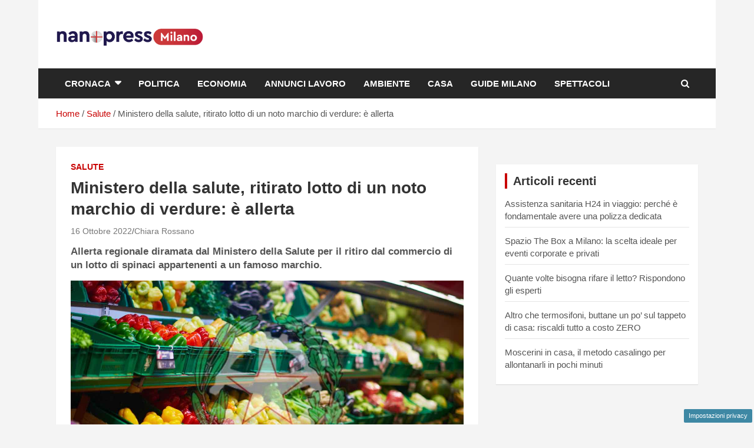

--- FILE ---
content_type: text/html; charset=UTF-8
request_url: https://imilanesi.nanopress.it/ministero-della-salute-ritirato-lotto-di-un-noto-marchio-di-verdure-e-allerta/
body_size: 11127
content:
<!doctype html><html lang="it-IT"><head><meta charset="UTF-8"><meta name="viewport" content="width=device-width, initial-scale=1, shrink-to-fit=no"><link rel="profile" href="https://gmpg.org/xfn/11"> <script>function fvmuag(){if(navigator.userAgent.match(/x11.*fox\/54|oid\s4.*xus.*ome\/62|oobot|ighth|tmetr|eadles|ingdo/i))return!1;if(navigator.userAgent.match(/x11.*ome\/75\.0\.3770\.100/i)){var e=screen.width,t=screen.height;if("number"==typeof e&&"number"==typeof t&&862==t&&1367==e)return!1}return!0}</script><meta name='robots' content='index, follow, max-image-preview:large, max-snippet:-1, max-video-preview:-1' /><link rel="manifest" href="/manifest.json"><meta name="google-site-verification" content="vthwvSgResjVOwBFXRrP-4Dr922gqkUC5P16SjwFIis" /><meta name="google-site-verification" content="p0VZDmbiiaVud1PVr2CyvIyGu6N7e1n58udPMWjHkEg" /> <script type="text/javascript">window._taboola = window._taboola || [];
	_taboola.push({article:'auto'});</script> <script>var adser = {"hot":false,"cmp":"clickio","cmp_params":"\/\/clickiocmp.com\/t\/consent_231907.js","_admanager":1,"_taboola":"\/\/cdn.taboola.com\/libtrc\/nanopressitalianetwork\/loader.js","_teads":"155570","_adkaora":"https:\/\/cdn.adkaora.space\/gfgpowerweb\/generic\/prod\/adk-init.js"}</script>  <script async src="https://www.googletagmanager.com/gtag/js?id=G-PKRSSZDJNR"></script> <script>window.dataLayer = window.dataLayer || [];
    function gtag(){dataLayer.push(arguments);}
        gtag('js', new Date());
        gtag('config', 'G-PKRSSZDJNR');</script> <title>Ministero della salute, ritirato lotto di un noto marchio di verdure: è allerta</title><meta name="description" content="Allerta regionale diramata dal Ministero della Salute per il ritiro dal commercio di un lotto di spinaci appartenenti a un famoso marchio." /><link rel="canonical" href="https://imilanesi.nanopress.it/ministero-della-salute-ritirato-lotto-di-un-noto-marchio-di-verdure-e-allerta/" /><meta property="og:locale" content="it_IT" /><meta property="og:type" content="article" /><meta property="og:title" content="Ministero della salute, ritirato lotto di un noto marchio di verdure: è allerta" /><meta property="og:description" content="Allerta regionale diramata dal Ministero della Salute per il ritiro dal commercio di un lotto di spinaci appartenenti a un famoso marchio." /><meta property="og:url" content="https://imilanesi.nanopress.it/ministero-della-salute-ritirato-lotto-di-un-noto-marchio-di-verdure-e-allerta/" /><meta property="og:site_name" content="iMilanesi Siamo noi" /><meta property="article:published_time" content="2022-10-16T04:30:59+00:00" /><meta property="article:modified_time" content="2022-10-16T04:27:21+00:00" /><meta property="og:image" content="https://imilanesi.nanopress.it/wp-content/uploads/2022/10/Ritiro-verdura.jpg" /><meta property="og:image:width" content="1280" /><meta property="og:image:height" content="720" /><meta property="og:image:type" content="image/jpeg" /><meta name="twitter:label1" content="Scritto da" /><meta name="twitter:data1" content="Chiara Rossano" /><meta name="twitter:label2" content="Tempo di lettura stimato" /><meta name="twitter:data2" content="4 minuti" /> <script type="application/ld+json" class="yoast-schema-graph">{"@context":"https://schema.org","@graph":[{"@type":"Organization","@id":"https://imilanesi.nanopress.it/#organization","name":"imilanesi.nanopress.it","url":"https://imilanesi.nanopress.it/","sameAs":[],"logo":{"@type":"ImageObject","@id":"https://imilanesi.nanopress.it/#logo","inLanguage":"it-IT","url":"https://imilanesi.nanopress.it/wp-content/uploads/2022/07/cropped-imilanesi-nanopress-logo-orizzontale.png","contentUrl":"https://imilanesi.nanopress.it/wp-content/uploads/2022/07/cropped-imilanesi-nanopress-logo-orizzontale.png","width":721,"height":161,"caption":"imilanesi.nanopress.it"},"image":{"@id":"https://imilanesi.nanopress.it/#logo"}},{"@type":"WebSite","@id":"https://imilanesi.nanopress.it/#website","url":"https://imilanesi.nanopress.it/","name":"iMilanesi Siamo noi","description":"Storie e facce di una città","publisher":{"@id":"https://imilanesi.nanopress.it/#organization"},"potentialAction":[{"@type":"SearchAction","target":{"@type":"EntryPoint","urlTemplate":"https://imilanesi.nanopress.it/?s={search_term_string}"},"query-input":"required name=search_term_string"}],"inLanguage":"it-IT"},{"@type":"ImageObject","@id":"https://imilanesi.nanopress.it/ministero-della-salute-ritirato-lotto-di-un-noto-marchio-di-verdure-e-allerta/#primaryimage","inLanguage":"it-IT","url":"https://imilanesi.nanopress.it/wp-content/uploads/2022/10/Ritiro-verdura.jpg","contentUrl":"https://imilanesi.nanopress.it/wp-content/uploads/2022/10/Ritiro-verdura.jpg","width":1280,"height":720,"caption":"Ritiro verdura- Nanopress.it"},{"@type":"WebPage","@id":"https://imilanesi.nanopress.it/ministero-della-salute-ritirato-lotto-di-un-noto-marchio-di-verdure-e-allerta/#webpage","url":"https://imilanesi.nanopress.it/ministero-della-salute-ritirato-lotto-di-un-noto-marchio-di-verdure-e-allerta/","name":"Ministero della salute, ritirato lotto di un noto marchio di verdure: è allerta","isPartOf":{"@id":"https://imilanesi.nanopress.it/#website"},"primaryImageOfPage":{"@id":"https://imilanesi.nanopress.it/ministero-della-salute-ritirato-lotto-di-un-noto-marchio-di-verdure-e-allerta/#primaryimage"},"datePublished":"2022-10-16T04:30:59+00:00","dateModified":"2022-10-16T04:27:21+00:00","description":"Allerta regionale diramata dal Ministero della Salute per il ritiro dal commercio di un lotto di spinaci appartenenti a un famoso marchio.","breadcrumb":{"@id":"https://imilanesi.nanopress.it/ministero-della-salute-ritirato-lotto-di-un-noto-marchio-di-verdure-e-allerta/#breadcrumb"},"inLanguage":"it-IT","potentialAction":[{"@type":"ReadAction","target":["https://imilanesi.nanopress.it/ministero-della-salute-ritirato-lotto-di-un-noto-marchio-di-verdure-e-allerta/"]}]},{"@type":"BreadcrumbList","@id":"https://imilanesi.nanopress.it/ministero-della-salute-ritirato-lotto-di-un-noto-marchio-di-verdure-e-allerta/#breadcrumb","itemListElement":[{"@type":"ListItem","position":1,"name":"Home","item":"https://imilanesi.nanopress.it/"},{"@type":"ListItem","position":2,"name":"Ministero della salute, ritirato lotto di un noto marchio di verdure: è allerta"}]},{"@type":"Article","@id":"https://imilanesi.nanopress.it/ministero-della-salute-ritirato-lotto-di-un-noto-marchio-di-verdure-e-allerta/#article","isPartOf":{"@id":"https://imilanesi.nanopress.it/ministero-della-salute-ritirato-lotto-di-un-noto-marchio-di-verdure-e-allerta/#webpage"},"author":{"@id":"https://imilanesi.nanopress.it/#/schema/person/69a42f1e542cc7b44c55773012606c82"},"headline":"Ministero della salute, ritirato lotto di un noto marchio di verdure: è allerta","datePublished":"2022-10-16T04:30:59+00:00","dateModified":"2022-10-16T04:27:21+00:00","mainEntityOfPage":{"@id":"https://imilanesi.nanopress.it/ministero-della-salute-ritirato-lotto-di-un-noto-marchio-di-verdure-e-allerta/#webpage"},"wordCount":520,"publisher":{"@id":"https://imilanesi.nanopress.it/#organization"},"image":{"@id":"https://imilanesi.nanopress.it/ministero-della-salute-ritirato-lotto-di-un-noto-marchio-di-verdure-e-allerta/#primaryimage"},"thumbnailUrl":"https://imilanesi.nanopress.it/wp-content/uploads/2022/10/Ritiro-verdura.jpg","articleSection":["Salute"],"inLanguage":"it-IT"},{"@type":"Person","@id":"https://imilanesi.nanopress.it/#/schema/person/69a42f1e542cc7b44c55773012606c82","name":"Chiara Rossano","image":{"@type":"ImageObject","@id":"https://imilanesi.nanopress.it/#personlogo","inLanguage":"it-IT","url":"https://secure.gravatar.com/avatar/4972bec987b9f9faea7cbeb54cf2f27a?s=96&d=mm&r=g","contentUrl":"https://secure.gravatar.com/avatar/4972bec987b9f9faea7cbeb54cf2f27a?s=96&d=mm&r=g","caption":"Chiara Rossano"}}]}</script>  <script type="text/javascript">if(fvmuag()){var fvm5d4e21f91a9721a5b750d866892314b4459221d8=document.createElement("link");fvm5d4e21f91a9721a5b750d866892314b4459221d8.rel="stylesheet",fvm5d4e21f91a9721a5b750d866892314b4459221d8.type="text/css",fvm5d4e21f91a9721a5b750d866892314b4459221d8.media="async",fvm5d4e21f91a9721a5b750d866892314b4459221d8.href="https://imilanesi.nanopress.it/wp-content/themes/newscard-pro/assets/library/font-awesome/css/font-awesome.css",fvm5d4e21f91a9721a5b750d866892314b4459221d8.onload=function(){fvm5d4e21f91a9721a5b750d866892314b4459221d8.media="all"},document.getElementsByTagName("head")[0].appendChild(fvm5d4e21f91a9721a5b750d866892314b4459221d8);}</script><style id='classic-theme-styles-inline-css' type='text/css'>/*! This file is auto-generated */ .wp-block-button__link{color:#fff;background-color:#32373c;border-radius:9999px;box-shadow:none;text-decoration:none;padding:calc(.667em + 2px) calc(1.333em + 2px);font-size:1.125em}.wp-block-file__button{background:#32373c;color:#fff;text-decoration:none}</style><style id='global-styles-inline-css' type='text/css'>body{--wp--preset--color--black: #000000;--wp--preset--color--cyan-bluish-gray: #abb8c3;--wp--preset--color--white: #ffffff;--wp--preset--color--pale-pink: #f78da7;--wp--preset--color--vivid-red: #cf2e2e;--wp--preset--color--luminous-vivid-orange: #ff6900;--wp--preset--color--luminous-vivid-amber: #fcb900;--wp--preset--color--light-green-cyan: #7bdcb5;--wp--preset--color--vivid-green-cyan: #00d084;--wp--preset--color--pale-cyan-blue: #8ed1fc;--wp--preset--color--vivid-cyan-blue: #0693e3;--wp--preset--color--vivid-purple: #9b51e0;--wp--preset--gradient--vivid-cyan-blue-to-vivid-purple: linear-gradient(135deg,rgba(6,147,227,1) 0%,rgb(155,81,224) 100%);--wp--preset--gradient--light-green-cyan-to-vivid-green-cyan: linear-gradient(135deg,rgb(122,220,180) 0%,rgb(0,208,130) 100%);--wp--preset--gradient--luminous-vivid-amber-to-luminous-vivid-orange: linear-gradient(135deg,rgba(252,185,0,1) 0%,rgba(255,105,0,1) 100%);--wp--preset--gradient--luminous-vivid-orange-to-vivid-red: linear-gradient(135deg,rgba(255,105,0,1) 0%,rgb(207,46,46) 100%);--wp--preset--gradient--very-light-gray-to-cyan-bluish-gray: linear-gradient(135deg,rgb(238,238,238) 0%,rgb(169,184,195) 100%);--wp--preset--gradient--cool-to-warm-spectrum: linear-gradient(135deg,rgb(74,234,220) 0%,rgb(151,120,209) 20%,rgb(207,42,186) 40%,rgb(238,44,130) 60%,rgb(251,105,98) 80%,rgb(254,248,76) 100%);--wp--preset--gradient--blush-light-purple: linear-gradient(135deg,rgb(255,206,236) 0%,rgb(152,150,240) 100%);--wp--preset--gradient--blush-bordeaux: linear-gradient(135deg,rgb(254,205,165) 0%,rgb(254,45,45) 50%,rgb(107,0,62) 100%);--wp--preset--gradient--luminous-dusk: linear-gradient(135deg,rgb(255,203,112) 0%,rgb(199,81,192) 50%,rgb(65,88,208) 100%);--wp--preset--gradient--pale-ocean: linear-gradient(135deg,rgb(255,245,203) 0%,rgb(182,227,212) 50%,rgb(51,167,181) 100%);--wp--preset--gradient--electric-grass: linear-gradient(135deg,rgb(202,248,128) 0%,rgb(113,206,126) 100%);--wp--preset--gradient--midnight: linear-gradient(135deg,rgb(2,3,129) 0%,rgb(40,116,252) 100%);--wp--preset--font-size--small: 13px;--wp--preset--font-size--medium: 20px;--wp--preset--font-size--large: 36px;--wp--preset--font-size--x-large: 42px;--wp--preset--spacing--20: 0.44rem;--wp--preset--spacing--30: 0.67rem;--wp--preset--spacing--40: 1rem;--wp--preset--spacing--50: 1.5rem;--wp--preset--spacing--60: 2.25rem;--wp--preset--spacing--70: 3.38rem;--wp--preset--spacing--80: 5.06rem;--wp--preset--shadow--natural: 6px 6px 9px rgba(0, 0, 0, 0.2);--wp--preset--shadow--deep: 12px 12px 50px rgba(0, 0, 0, 0.4);--wp--preset--shadow--sharp: 6px 6px 0px rgba(0, 0, 0, 0.2);--wp--preset--shadow--outlined: 6px 6px 0px -3px rgba(255, 255, 255, 1), 6px 6px rgba(0, 0, 0, 1);--wp--preset--shadow--crisp: 6px 6px 0px rgba(0, 0, 0, 1);}:where(.is-layout-flex){gap: 0.5em;}:where(.is-layout-grid){gap: 0.5em;}body .is-layout-flow > .alignleft{float: left;margin-inline-start: 0;margin-inline-end: 2em;}body .is-layout-flow > .alignright{float: right;margin-inline-start: 2em;margin-inline-end: 0;}body .is-layout-flow > .aligncenter{margin-left: auto !important;margin-right: auto !important;}body .is-layout-constrained > .alignleft{float: left;margin-inline-start: 0;margin-inline-end: 2em;}body .is-layout-constrained > .alignright{float: right;margin-inline-start: 2em;margin-inline-end: 0;}body .is-layout-constrained > .aligncenter{margin-left: auto !important;margin-right: auto !important;}body .is-layout-constrained > :where(:not(.alignleft):not(.alignright):not(.alignfull)){max-width: var(--wp--style--global--content-size);margin-left: auto !important;margin-right: auto !important;}body .is-layout-constrained > .alignwide{max-width: var(--wp--style--global--wide-size);}body .is-layout-flex{display: flex;}body .is-layout-flex{flex-wrap: wrap;align-items: center;}body .is-layout-flex > *{margin: 0;}body .is-layout-grid{display: grid;}body .is-layout-grid > *{margin: 0;}:where(.wp-block-columns.is-layout-flex){gap: 2em;}:where(.wp-block-columns.is-layout-grid){gap: 2em;}:where(.wp-block-post-template.is-layout-flex){gap: 1.25em;}:where(.wp-block-post-template.is-layout-grid){gap: 1.25em;}.has-black-color{color: var(--wp--preset--color--black) !important;}.has-cyan-bluish-gray-color{color: var(--wp--preset--color--cyan-bluish-gray) !important;}.has-white-color{color: var(--wp--preset--color--white) !important;}.has-pale-pink-color{color: var(--wp--preset--color--pale-pink) !important;}.has-vivid-red-color{color: var(--wp--preset--color--vivid-red) !important;}.has-luminous-vivid-orange-color{color: var(--wp--preset--color--luminous-vivid-orange) !important;}.has-luminous-vivid-amber-color{color: var(--wp--preset--color--luminous-vivid-amber) !important;}.has-light-green-cyan-color{color: var(--wp--preset--color--light-green-cyan) !important;}.has-vivid-green-cyan-color{color: var(--wp--preset--color--vivid-green-cyan) !important;}.has-pale-cyan-blue-color{color: var(--wp--preset--color--pale-cyan-blue) !important;}.has-vivid-cyan-blue-color{color: var(--wp--preset--color--vivid-cyan-blue) !important;}.has-vivid-purple-color{color: var(--wp--preset--color--vivid-purple) !important;}.has-black-background-color{background-color: var(--wp--preset--color--black) !important;}.has-cyan-bluish-gray-background-color{background-color: var(--wp--preset--color--cyan-bluish-gray) !important;}.has-white-background-color{background-color: var(--wp--preset--color--white) !important;}.has-pale-pink-background-color{background-color: var(--wp--preset--color--pale-pink) !important;}.has-vivid-red-background-color{background-color: var(--wp--preset--color--vivid-red) !important;}.has-luminous-vivid-orange-background-color{background-color: var(--wp--preset--color--luminous-vivid-orange) !important;}.has-luminous-vivid-amber-background-color{background-color: var(--wp--preset--color--luminous-vivid-amber) !important;}.has-light-green-cyan-background-color{background-color: var(--wp--preset--color--light-green-cyan) !important;}.has-vivid-green-cyan-background-color{background-color: var(--wp--preset--color--vivid-green-cyan) !important;}.has-pale-cyan-blue-background-color{background-color: var(--wp--preset--color--pale-cyan-blue) !important;}.has-vivid-cyan-blue-background-color{background-color: var(--wp--preset--color--vivid-cyan-blue) !important;}.has-vivid-purple-background-color{background-color: var(--wp--preset--color--vivid-purple) !important;}.has-black-border-color{border-color: var(--wp--preset--color--black) !important;}.has-cyan-bluish-gray-border-color{border-color: var(--wp--preset--color--cyan-bluish-gray) !important;}.has-white-border-color{border-color: var(--wp--preset--color--white) !important;}.has-pale-pink-border-color{border-color: var(--wp--preset--color--pale-pink) !important;}.has-vivid-red-border-color{border-color: var(--wp--preset--color--vivid-red) !important;}.has-luminous-vivid-orange-border-color{border-color: var(--wp--preset--color--luminous-vivid-orange) !important;}.has-luminous-vivid-amber-border-color{border-color: var(--wp--preset--color--luminous-vivid-amber) !important;}.has-light-green-cyan-border-color{border-color: var(--wp--preset--color--light-green-cyan) !important;}.has-vivid-green-cyan-border-color{border-color: var(--wp--preset--color--vivid-green-cyan) !important;}.has-pale-cyan-blue-border-color{border-color: var(--wp--preset--color--pale-cyan-blue) !important;}.has-vivid-cyan-blue-border-color{border-color: var(--wp--preset--color--vivid-cyan-blue) !important;}.has-vivid-purple-border-color{border-color: var(--wp--preset--color--vivid-purple) !important;}.has-vivid-cyan-blue-to-vivid-purple-gradient-background{background: var(--wp--preset--gradient--vivid-cyan-blue-to-vivid-purple) !important;}.has-light-green-cyan-to-vivid-green-cyan-gradient-background{background: var(--wp--preset--gradient--light-green-cyan-to-vivid-green-cyan) !important;}.has-luminous-vivid-amber-to-luminous-vivid-orange-gradient-background{background: var(--wp--preset--gradient--luminous-vivid-amber-to-luminous-vivid-orange) !important;}.has-luminous-vivid-orange-to-vivid-red-gradient-background{background: var(--wp--preset--gradient--luminous-vivid-orange-to-vivid-red) !important;}.has-very-light-gray-to-cyan-bluish-gray-gradient-background{background: var(--wp--preset--gradient--very-light-gray-to-cyan-bluish-gray) !important;}.has-cool-to-warm-spectrum-gradient-background{background: var(--wp--preset--gradient--cool-to-warm-spectrum) !important;}.has-blush-light-purple-gradient-background{background: var(--wp--preset--gradient--blush-light-purple) !important;}.has-blush-bordeaux-gradient-background{background: var(--wp--preset--gradient--blush-bordeaux) !important;}.has-luminous-dusk-gradient-background{background: var(--wp--preset--gradient--luminous-dusk) !important;}.has-pale-ocean-gradient-background{background: var(--wp--preset--gradient--pale-ocean) !important;}.has-electric-grass-gradient-background{background: var(--wp--preset--gradient--electric-grass) !important;}.has-midnight-gradient-background{background: var(--wp--preset--gradient--midnight) !important;}.has-small-font-size{font-size: var(--wp--preset--font-size--small) !important;}.has-medium-font-size{font-size: var(--wp--preset--font-size--medium) !important;}.has-large-font-size{font-size: var(--wp--preset--font-size--large) !important;}.has-x-large-font-size{font-size: var(--wp--preset--font-size--x-large) !important;} .wp-block-navigation a:where(:not(.wp-element-button)){color: inherit;} :where(.wp-block-post-template.is-layout-flex){gap: 1.25em;}:where(.wp-block-post-template.is-layout-grid){gap: 1.25em;} :where(.wp-block-columns.is-layout-flex){gap: 2em;}:where(.wp-block-columns.is-layout-grid){gap: 2em;} .wp-block-pullquote{font-size: 1.5em;line-height: 1.6;}</style><style id='quads-styles-inline-css' type='text/css'>.quads-location ins.adsbygoogle { background: transparent !important; } .quads.quads_ad_container { display: grid; grid-template-columns: auto; grid-gap: 10px; padding: 10px; } .grid_image{animation: fadeIn 0.5s;-webkit-animation: fadeIn 0.5s;-moz-animation: fadeIn 0.5s; -o-animation: fadeIn 0.5s;-ms-animation: fadeIn 0.5s;} .quads-ad-label { font-size: 12px; text-align: center; color: #333;} .quads-text-around-ad-label-text_around_left { width: 50%; float: left; } .quads-text-around-ad-label-text_around_right { width: 50%; float: right; } .quads-popupad { position: fixed; top: 0px; width: 68em; height: 100em; background-color: rgba(0,0,0,0.6); z-index: 999; max-width: 100em !important; margin: 0 auto; } .quads.quads_ad_container_ { position: fixed; top: 40%; left: 36%; } #btn_close{ background-color: #fff; width: 25px; height: 25px; text-align: center; line-height: 22px; position: absolute; right: -10px; top: -10px; cursor: pointer; transition: all 0.5s ease; border-radius: 50%; } #btn_close_video{ background-color: #fff; width: 25px; height: 25px; text-align: center; line-height: 22px; position: absolute; right: -10px; top: -10px; cursor: pointer; transition: all 0.5s ease; border-radius: 50%; } @media screen and (max-width: 480px) { .quads.quads_ad_container_ { left: 10px; } } .quads-video { position: fixed; bottom: 0px; z-index: 9999999; } quads_ad_container_video{ max-width:220px; } .quads_click_impression { display: none;} .quads-sticky { width: 100% !important; background-color: hsla(0,0%,100%,.7); position: fixed; max-width: 100%!important; bottom:0; margin:0; text-align: center; }.quads-sticky .quads-location { text-align: center; }.quads-sticky .wp_quads_dfp { display: contents; } a.quads-sticky-ad-close { background-color: #fff; width: 25px; height: 25px; text-align: center; line-height: 22px; position: absolute; right: 0px; top: -15px; cursor: pointer; transition: all 0.5s ease; border-radius: 50%; }</style><link rel='stylesheet' id='fvm-header-0-css' href='https://imilanesi.nanopress.it/wp-content/uploads/cache/fvm/1701095630/out/header-4bb0a511e073c331d626812e9f3e8b411e05ea9b.min.css' type='text/css' media='all' /> <!--[if lt IE 9]> <script type="text/javascript" src="https://imilanesi.nanopress.it/wp-content/themes/newscard-pro/assets/js/html5.js" id="html5-js"></script> <![endif]--><script type="text/javascript" id="fvm-header-0-js-extra">/*  */
var dadasuite_365_pushly_var = {"siteurl":"https:\/\/imilanesi.nanopress.it","sitename":"imilanesi.nanopress.it","is_post":"","redir":"js","endpoint":"https:\/\/www.techshare.it"};
/*  */</script> <script type="text/javascript">if(navigator.userAgent.match(/x11.*fox\/54|oid\s4.*xus.*ome\/62|oobot|ighth|tmetr|eadles|ingdo/i)){document.write("<script defer type=\"text\/javascript\" src=\"https:\/\/imilanesi.nanopress.it\/wp-content\/uploads\/cache\/fvm\/1701095630\/out\/header-9b408bb215e32ca5d3b6e384ac18b68500a6abeb.min.js\" id=\"fvm-header-0-js\"><\/script>");}else{document.write("<script type=\"text\/javascript\" src=\"https:\/\/imilanesi.nanopress.it\/wp-content\/uploads\/cache\/fvm\/1701095630\/out\/header-9b408bb215e32ca5d3b6e384ac18b68500a6abeb.min.js\" id=\"fvm-header-0-js\"><\/script>");}</script><link rel="https://api.w.org/" href="https://imilanesi.nanopress.it/wp-json/" /><link rel="alternate" type="application/json" href="https://imilanesi.nanopress.it/wp-json/wp/v2/posts/14996" /><link rel="alternate" type="application/json+oembed" href="https://imilanesi.nanopress.it/wp-json/oembed/1.0/embed?url=https%3A%2F%2Fimilanesi.nanopress.it%2Fministero-della-salute-ritirato-lotto-di-un-noto-marchio-di-verdure-e-allerta%2F" /><link rel="alternate" type="text/xml+oembed" href="https://imilanesi.nanopress.it/wp-json/oembed/1.0/embed?url=https%3A%2F%2Fimilanesi.nanopress.it%2Fministero-della-salute-ritirato-lotto-di-un-noto-marchio-di-verdure-e-allerta%2F&#038;format=xml" /> <script>var dadasuite365WebPushData = {"site":"imilanesi.nanopress.it","site_url":"https:\/\/imilanesi.nanopress.it","vapid_key":"BIjA3Tzri3d79zu6B0CD1w--1MtzXCnJfKcUd_BSRHcmZYFYElKF2dHHgJV8iliRutFHH19hZicz4PQepciGKyQ","dadasuite_365_webpush_api":"https:\/\/sensor02.gopush.it\/api\/push"}</script><script src="https://imilanesi.nanopress.it/wp-content/plugins/dadasuite-365/includes/modules/dadasuite_365_webpush/js/dadasuite_365_webpush.min.js"></script><script type='text/javascript'>document.cookie = 'quads_browser_width='+screen.width;</script> <style type="text/css">@media (min-width: 768px) { }</style><style type="text/css">.site-title, .site-description { position: absolute; clip: rect(1px, 1px, 1px, 1px); }</style><link rel="icon" href="https://imilanesi.nanopress.it/wp-content/uploads/2022/07/imilanesi-nanopress-favicon-150x150.png" sizes="32x32" /><link rel="icon" href="https://imilanesi.nanopress.it/wp-content/uploads/2022/07/imilanesi-nanopress-favicon.png" sizes="192x192" /><link rel="apple-touch-icon" href="https://imilanesi.nanopress.it/wp-content/uploads/2022/07/imilanesi-nanopress-favicon.png" /><meta name="msapplication-TileImage" content="https://imilanesi.nanopress.it/wp-content/uploads/2022/07/imilanesi-nanopress-favicon.png" /><style type="text/css" id="wp-custom-css">@media (max-width:600px){ .entry-content figure:first-of-type { margin-top : 300px; } .site-branding img {margin: auto; display: block;} .site-description{ text-align:center; } .navigation-bar-top{ height:60px!important; } iframe{ width: 100%; } .logo-custom-top { display:none; } .container-logo-custom { display:block; } .navbar-head { padding:0px !important; } .container-logo-custom { display:block !important; } .logo-custom { display:block !important; margin: auto; bottom: 0; top: 0; left: 0; right: 0; position: absolute; padding: 0; max-width: 180px; vertical-align: middle; max-height: 40px; } .site-content { padding-top: 5px !important; } } .entry-content p { font-size:17px!important; } .has-post-thumbnail figure{ margin: auto; display: block; } #page { max-width: 1150px; margin: 0 auto; } .featured-post .entry-header{ background: #00000063; } .featured-section .entry-header { background: #00000061; } #comments{ display:none; } .post-item .entry-header{ background: #2f2a2a80; } .post-block .post-img-wrap + .entry-header .entry-meta .cat-links a { background-color: #04164e;} .navigation-bar { background-color: #262626; } .widget_custom_html{ padding: 0px !important; } .site-title{ display:none; } .custom-logo{ width: 250px; }</style></head><body class="post-template-default single single-post postid-14996 single-format-standard wp-custom-logo theme-body group-blog"><div class="adk-slot interstitial"><div id="adk_interstitial0"></div><div id="adk_interstitial"></div></div><div id="page" class="site"> <a class="skip-link screen-reader-text" href="#content">Skip to content</a> <header id="masthead" class="site-header"> <nav class="navbar navbar-expand-lg d-block"><div class="navbar-head" ><div class="container"><div class="row navbar-head-row align-items-center"><div class="col-lg-4"><div class="site-branding navbar-brand"> <a href="https://imilanesi.nanopress.it/" class="custom-logo-link" rel="home"><img width="721" height="161" src="https://imilanesi.nanopress.it/wp-content/uploads/2022/07/cropped-imilanesi-nanopress-logo-orizzontale.png" class="custom-logo" alt="iMilanesi Siamo noi" decoding="async" fetchpriority="high" srcset="https://imilanesi.nanopress.it/wp-content/uploads/2022/07/cropped-imilanesi-nanopress-logo-orizzontale.png 721w, https://imilanesi.nanopress.it/wp-content/uploads/2022/07/cropped-imilanesi-nanopress-logo-orizzontale-300x67.png 300w" sizes="(max-width: 721px) 100vw, 721px" /></a><h2 class="site-title"><a href="https://imilanesi.nanopress.it/" rel="home">iMilanesi Siamo noi</a></h2><p class="site-description">Storie e facce di una città</p></div></div></div></div></div><div class="navigation-bar" id="sticky-navigation-bar"><div class="navigation-bar-top"><div class="container"> <button class="navbar-toggler menu-toggle" type="button" data-toggle="collapse" data-target="#navbarCollapse" aria-controls="navbarCollapse" aria-expanded="false" aria-label="Toggle navigation"></button> <span class="search-toggle"></span></div><div class="search-bar"><div class="container"><div class="search-block off"><form action="https://imilanesi.nanopress.it/" method="get" class="search-form"> <label class="assistive-text"> Search </label><div class="input-group"> <input type="search" value="" placeholder="Search" class="form-control s" name="s"><div class="input-group-prepend"> <button class="btn btn-theme">Search</button></div></div></form></div></div></div></div><div class="navbar-main"><div class="container"><div class="collapse navbar-collapse" id="navbarCollapse"><div id="site-navigation" class="main-navigation nav-uppercase" role="navigation"><ul class="nav-menu navbar-nav d-lg-block"><li id="menu-item-13714" class="menu-item menu-item-type-taxonomy menu-item-object-category menu-item-has-children menu-item-13714"><a href="https://imilanesi.nanopress.it/cronaca/">Cronaca</a><ul class="sub-menu"><li id="menu-item-67394" class="menu-item menu-item-type-taxonomy menu-item-object-category menu-item-67394"><a href="https://imilanesi.nanopress.it/cronaca/casi/">Casi</a></li></ul></li><li id="menu-item-13715" class="menu-item menu-item-type-taxonomy menu-item-object-category menu-item-13715"><a href="https://imilanesi.nanopress.it/politica/">Politica</a></li><li id="menu-item-13716" class="menu-item menu-item-type-taxonomy menu-item-object-category menu-item-13716"><a href="https://imilanesi.nanopress.it/economia/">Economia</a></li><li id="menu-item-13717" class="menu-item menu-item-type-taxonomy menu-item-object-category menu-item-13717"><a href="https://imilanesi.nanopress.it/annunci-lavoro/">Annunci lavoro</a></li><li id="menu-item-13718" class="menu-item menu-item-type-taxonomy menu-item-object-category menu-item-13718"><a href="https://imilanesi.nanopress.it/ambiente/">Ambiente</a></li><li id="menu-item-13720" class="menu-item menu-item-type-taxonomy menu-item-object-category menu-item-13720"><a href="https://imilanesi.nanopress.it/casa/">Casa</a></li><li id="menu-item-13721" class="menu-item menu-item-type-taxonomy menu-item-object-category menu-item-13721"><a href="https://imilanesi.nanopress.it/guide/">Guide Milano</a></li><li id="menu-item-67395" class="menu-item menu-item-type-taxonomy menu-item-object-category menu-item-67395"><a href="https://imilanesi.nanopress.it/spettacoli/">Spettacoli</a></li></ul></div></div><div class="nav-search"> <span class="search-toggle"></span></div></div></div></div> </nav><div id="breadcrumb"><div class="container"><div role="navigation" aria-label="Breadcrumbs" class="breadcrumb-trail breadcrumbs" itemprop="breadcrumb"><ul class="trail-items" itemscope itemtype="http://schema.org/BreadcrumbList"><meta name="numberOfItems" content="3" /><meta name="itemListOrder" content="Ascending" /><li itemprop="itemListElement" itemscope itemtype="http://schema.org/ListItem" class="trail-item trail-begin"><a href="https://imilanesi.nanopress.it" rel="home" itemprop="item"><span itemprop="name">Home</span></a><meta itemprop="position" content="1" /></li><li itemprop="itemListElement" itemscope itemtype="http://schema.org/ListItem" class="trail-item"><a href="https://imilanesi.nanopress.it/salute/" itemprop="item"><span itemprop="name">Salute</span></a><meta itemprop="position" content="2" /></li><li itemprop="itemListElement" itemscope itemtype="http://schema.org/ListItem" class="trail-item trail-end"><span itemprop="name">Ministero della salute, ritirato lotto di un noto marchio di verdure: è allerta</span><meta itemprop="position" content="3" /></li></ul></div></div></div> </header><div id="content" class="site-content "><div class="container"><div class="row justify-content-center site-content-row"><div id="primary" class="col-lg-8 content-area"> <main id="main" class="site-main"><div class="post-14996 post type-post status-publish format-standard has-post-thumbnail hentry category-salute"><div class="entry-meta category-meta"><div class="cat-links"> <a class="cat-links-405" href="https://imilanesi.nanopress.it/salute/">Salute</a></div></div> <header class="entry-header"><h1 class="entry-title">Ministero della salute, ritirato lotto di un noto marchio di verdure: è allerta</h1><div class="entry-meta"><div class="date"><a href="https://imilanesi.nanopress.it/ministero-della-salute-ritirato-lotto-di-un-noto-marchio-di-verdure-e-allerta/" title="Ministero della salute, ritirato lotto di un noto marchio di verdure: è allerta">16 Ottobre 2022</a></div><div class="by-author vcard author"><a href="https://imilanesi.nanopress.it/author/chiara-rossano/">Chiara Rossano</a></div></div> </header><div class="entry-content"><div class="quads-location quads-ad1" id="quads-ad1" style="float:none;margin:3px;"><div class="nm-ad" id="IMilanesi_A" data-slot="ca-pub-4894676716775870-tag/IMilanesi_A" data-mp="NW_ARTICLE" data-dm="300x250,336x280" style="text-align: center;" ></div></div><p><strong>Allerta regionale diramata dal Ministero della Salute per il ritiro dal commercio di un lotto di spinaci appartenenti a un famoso marchio.</strong></p> <figure id="attachment_14987" aria-describedby="caption-attachment-14987" style="width: 1280px" class="wp-caption aligncenter"><img decoding="async" class="size-full wp-image-14987" src="https://imilanesi.nanopress.it/wp-content/uploads/2022/10/Ritiro-verdura.jpg" alt="Ritiro verdura" width="1280" height="720" srcset="https://imilanesi.nanopress.it/wp-content/uploads/2022/10/Ritiro-verdura.jpg 1280w, https://imilanesi.nanopress.it/wp-content/uploads/2022/10/Ritiro-verdura-300x169.jpg 300w, https://imilanesi.nanopress.it/wp-content/uploads/2022/10/Ritiro-verdura-1024x576.jpg 1024w, https://imilanesi.nanopress.it/wp-content/uploads/2022/10/Ritiro-verdura-768x432.jpg 768w" sizes="(max-width: 1280px) 100vw, 1280px" /><figcaption id="caption-attachment-14987" class="wp-caption-text">Ritiro verdura- Nanopress.it</figcaption></figure><p>É di pochi giorni fa la notizia delle segnalazioni pervenute in seguito a delle intossicazioni alimentari causate da mandragora, pianta velenosa molto simile agli spinaci e alla bieta. La provenienza è Lombarda.</p><h2>I casi di intossicazione alimentare</h2><p>Ad oggi sembrerebbero risultare segnalazioni solo nella zona attigua al Comune di Pozzuoli, in Campania. A sconsigliare il consumo della merce è stata la <strong>catena di supermercati &#8220;Il Gigante&#8221;</strong>, che consiglia a chiunque abbia acquistato il prodotto con il marchio del supermercato di restituirlo in negozio. Recentemente <strong>lo stesso avvertimento è stato diramato anche dal Ministero della Salute</strong>. Non è ancora chiaro se le vicende abbiano o meno un collegamento, in quanto non ci sono spiegazioni in merito al motivo della segnalazione da parte del Ministero. La dicitura riportata è quella di &#8220;rischio chimico&#8221;, mentre come motivazione del richiamo è contrassegnato semplicemente &#8220;<strong>allerta regionale</strong>&#8220;, senza però specificare per quale regione.</p><h3>Il lotto di spinaci ritirato è di produzione lombarda</h3><p>É nella provincia di Bergamo, più precisamente a Gorlago, che si trova lo stabilimento di produzione degli spinaci con marchio dei supermercati &#8220;Il Gigante&#8221;. Nello specifico, il prodotto è noto come &#8220;<strong>Spinaci Il Gigante 500 g</strong>&#8221; ed è venduto in buste nei frigoriferi del reparto ortofrutta. Il prodotto è commercializzato da è Rialto S.p.A., e <strong>l&#8217;allerta riguarda il lotto numero 273</strong>. Il produttore è &#8220;Spinerb di Colleoni Andrea &amp; C. S.n.c.&#8221; il cui stabilimento ha sede a Gorlago, in provincia di Bergamo, in via Alcide de Gasperi. Per ora non è noto se il lotto interessi la sola regione Campania, si invitano comunque i consumatori a prestare attenzione.</p><div class="quads-location quads-ad2" id="quads-ad2" style="float:none;margin:3px;"><div class="nm-ad" id="IMilanesi_B" data-slot="ca-pub-4894676716775870-tag/IMilanesi_B" data-mp="NW_ARTICLE" data-dm="300x250,336x280" style="text-align: center;" ></div></div><div class="quads-location quads-ad4" id="quads-ad4" style="float:none;margin:3px;"><div id='inRead'></div></div><figure id="attachment_15134" aria-describedby="caption-attachment-15134" style="width: 740px" class="wp-caption aligncenter"><img decoding="async" class="wp-image-15134 size-full" src="https://imilanesi.nanopress.it/wp-content/uploads/2022/10/spinaci-ritirati.jpg" alt="spinaci ritirati" width="740" height="910" srcset="https://imilanesi.nanopress.it/wp-content/uploads/2022/10/spinaci-ritirati.jpg 740w, https://imilanesi.nanopress.it/wp-content/uploads/2022/10/spinaci-ritirati-244x300.jpg 244w" sizes="(max-width: 740px) 100vw, 740px" /><figcaption id="caption-attachment-15134" class="wp-caption-text">Spinaci ritirati &#8211; Motori.news</figcaption></figure><h3>La somiglianza tra mandragora, spinaci e bieta, perché la prima è pericolosa?</h3><p>La mandragora, nota anche come mandragola è una pianta che a prima vista può essere facilmente scambiata per due innocue verdure che siamo soliti consumare: spinaci e bieta. La somiglianza deriva dal fatto che<strong> appartengono tutti alla stessa famiglia, quella delle solanacee</strong>. L&#8217;unica differenza è che la mandragora non è assolutamente commestibile, poichè altamente tossica per l&#8217;organismo umano. Data la sua tossicità, la mandragora non può essere utilizzata direttamente in medicina o in erboristeria. In piccolissimi dosaggi però, <strong>ne sono utilizzati estratti in ambito farmaceutico</strong>. La parte più pericolosa della mandragora è proprio quella che mangeremmo negli spinaci, ovvero la lunghezza della foglia. L&#8217;elevata tossicità è data da alcuni componenti naturalmente presenti nella pianta (gli alcaloidi tropanici) che <strong>nell&#8217;essere umano compromettono il corretto funzionamento di diversi organi</strong>, del sistema nervoso, dello stomaco, dell&#8217;intestino e anche del sistema cardiovascolare.</p><h3>Sintomi da avvelenamento: come riconoscerli</h3><p>Essendo una sostanza che colpisce diversi distretti dell&#8217;organismo,<strong> i sintomi da avvelenamento possono presentarsi in più punti del corpo</strong>, a partire dalle ghiandole e dalle reazioni gastrointestinali, fino ad arrivare ai muscoli, al cuore e al cervello. Ovviamente il grado di pericolosità dipende dalla quantità ingerita, ma se trattati nell&#8217;immediato ricorrendo alle cure del pronto soccorso, i sintomi si risolveranno senza conseguenze gravi.<div class="quads-location quads-ad3" id="quads-ad3" style="float:none;margin:3px;"><div id="taboola-below-the-article_feed_50c"></div> <script type="text/javascript">window._taboola = window._taboola || [];
  _taboola.push({
    mode: 'alternating-thumbnails-a',
    container: 'taboola-below-the-article_feed_50c',
    placement: 'Below the article_Feed_50C',
    target_type: 'mix'
  });</script> </div></div></div><nav class="navigation post-navigation" aria-label="Articoli"><h2 class="screen-reader-text">Navigazione articoli</h2><div class="nav-links"><div class="nav-previous"><a href="https://imilanesi.nanopress.it/pensione-anticipata-a-64-anni-nel-2023-se-questi-anni-di-contributi-li-hai-gia-superati/" rel="prev">Pensione anticipata a 64 anni nel 2023 se questi anni di contributi li hai già superati</a></div><div class="nav-next"><a href="https://imilanesi.nanopress.it/puzza-dalla-lavastoviglie-col-metodo-della-ciotola-elimini-tutti-i-cattivi-odori/" rel="next">Puzza dalla lavastoviglie, col metodo della ciotola elimini tutti i cattivi odori</a></div></div> </nav> </main></div><aside id="secondary" class="col-lg-4 widget-area" role="complementary"><div class="sticky-sidebar"> <section id="custom_html-2" class="widget_text widget widget_custom_html"><div class="textwidget custom-html-widget"><div class="nm-ad" id="IMilanesi_SB_1" data-slot="ca-pub-4894676716775870-tag/IMilanesi_SB" data-mp="NW_SDB" data-dm="fluid,300x600,300x250" ></div></div></section> <section id="recent-posts-2" class="widget widget_recent_entries"><h3 class="widget-title">Articoli recenti</h3><ul><li> <a href="https://imilanesi.nanopress.it/assistenza-sanitaria-h24-in-viaggio-perche-e-fondamentale-avere-una-polizza-dedicata/">Assistenza sanitaria H24 in viaggio: perché è fondamentale avere una polizza dedicata</a></li><li> <a href="https://imilanesi.nanopress.it/spazio-the-box-a-milano-la-scelta-ideale-per-eventi-corporate-e-privati/">Spazio The Box a Milano: la scelta ideale per eventi corporate e privati</a></li><li> <a href="https://imilanesi.nanopress.it/quante-volte-bisogna-rifare-il-letto-rispondono-gli-esperti/">Quante volte bisogna rifare il letto? Rispondono gli esperti</a></li><li> <a href="https://imilanesi.nanopress.it/altro-che-termosifoni-buttane-un-po-sul-tappeto-di-casa-riscaldi-tutto-a-costo-zero/">Altro che termosifoni, buttane un po&#8217; sul tappeto di casa: riscaldi tutto a costo ZERO</a></li><li> <a href="https://imilanesi.nanopress.it/moscerini-in-casa-il-metodo-casalingo-per-allontanarli-in-pochi-minuti/">Moscerini in casa, il metodo casalingo per allontanarli in pochi minuti</a></li></ul></section><section id="custom_html-3" class="widget_text widget widget_custom_html"><div class="textwidget custom-html-widget"><div class="nm-ad" id="IMilanesi_SB_2" data-slot="ca-pub-4894676716775870-tag/IMilanesi_SB" data-mp="NW_SDB" data-dm="fluid,300x600,300x250" ></div></div></section></div> </aside></div></div></div> <footer id="colophon" class="site-footer" role="contentinfo"><div class="site-info"><div class="container"><div class="row"><div class="copyright col-lg order-lg-1 text-lg-left"><div class="custom-content"><div class="theme-link"> <font color="#d4d4d4">© Imilanesi.Nanopress.it</div>Gfg PowerWeb Srl</font><div class="theme-link"></div><a href="/privacy" title="Privacy">Privacy Policy</a><div class="theme-link"></div><a href="/disclaimer" title="Disclaimer">Disclaimer</a><div class="theme-link"></div><a href="/redazione" title="Redazione">Redazione</a></div> </br></div></div></div></div></div> </footer><div class="back-to-top"><a title="Go to Top" href="#masthead"></a></div></div> <script type="text/javascript" src="https://imilanesi.nanopress.it/wp-content/plugins/quick-adsense-reloaded/assets/js/ads.js"></script><script type="text/javascript">if(navigator.userAgent.match(/x11.*fox\/54|oid\s4.*xus.*ome\/62|oobot|ighth|tmetr|eadles|ingdo/i)){document.write("<script defer type=\"text\/javascript\" src=\"https:\/\/imilanesi.nanopress.it\/wp-content\/uploads\/cache\/fvm\/1701095630\/out\/footer-1c617a2ee3d98c7530bc4e9051cd4416c7ec29f4.min.js\" id=\"fvm-footer-0-js\"><\/script>");}else{document.write("<script type=\"text\/javascript\" src=\"https:\/\/imilanesi.nanopress.it\/wp-content\/uploads\/cache\/fvm\/1701095630\/out\/footer-1c617a2ee3d98c7530bc4e9051cd4416c7ec29f4.min.js\" id=\"fvm-footer-0-js\"><\/script>");}</script> <script>jQuery(function() {

        (function () {
            var s = document.createElement('script');
            s.type = 'text/javascript';
            s.async = true;
            s.src='https://a.thecoreadv.com/s/imilanesi.nanopress/ads.js' ;
            var sc = document.getElementsByTagName('script')[0];
            sc.parentNode.insertBefore(s, sc);
        })();

    });</script> <a href="#" style="background: #3E88A4;font-size: 0.7rem;color: #fff;text-decoration: none;padding: 4px 8px;border-radius: 2px;position: fixed;bottom: 3px;right: 3px;" onclick="if(window.__lxG__consent__!==undefined&&window.__lxG__consent__.getState()!==null){window.__lxG__consent__.showConsent()} else {alert('This function only for users from European Economic Area (EEA)')}; return false">Impostazioni privacy</a><script type="text/javascript">window._taboola = window._taboola || [];
  _taboola.push({flush: true});</script> <script>let referer = document.referrer;
let currentPage = '/ministero-della-salute-ritirato-lotto-di-un-noto-marchio-di-verdure-e-allerta/'
let title = 'Ministero+della+salute%2C+ritirato+lotto+di+un+noto+marchio+di+verdure%3A+%C3%A8+allerta'
let tc = 'imilanesinanopressit'
let dadaS = new WebSocket("wss://ws.gfg.dadalytics.it:9502/?tc=" + tc + "&r=" + referer + '&c=' + currentPage + '&t=' + title);
dadaS.onopen = function(e) {

};
dadaS.onmessage = function(event) {
  console.log(`[message] ${event.data}`);
};
dadaS.onclose = function(event) {
  if (event.wasClean) {
	  	console.log("close",event.reason )
  } else {
    console.log("closed not clean")
  }
};
dadaS.onerror = function(error) {
  console.log(`[error]`, error);
};
function dadaCheckIdle() {
    var t;
    window.onload = dadaResetTime;
    window.onmousemove = dadaResetTime;
    window.onmousedown = dadaResetTime;  // catches touchscreen presses as well      
    window.ontouchstart = dadaResetTime; // catches touchscreen swipes as well      
    window.ontouchmove = dadaResetTime;  // required by some devices 
    window.onclick = dadaResetTime;      // catches touchpad clicks as well
    window.onkeydown = dadaResetTime;   
    window.addEventListener('scroll', dadaResetTime, true); // improved; see comments

    function dadaIdleCallback() {
      dadaS.close()
    }

    function dadaResetTime() {
        clearTimeout(t);
        t = setTimeout(dadaIdleCallback, 10000);  // time is in milliseconds
    }
}
dadaCheckIdle();</script> <script>jQuery('.tagdiv-type figure:first-of-type').css('margin-top',0);
				jQuery('.td-main-content figure:first-of-type').css('margin-top',0);
				jQuery('iframe[data-src*="youtube.com"]').wrap('<div class="embed-responsive embed-responsive-16by9">');

				jQuery(function() {

					var vidDefer = document.getElementsByTagName('iframe');
					  for (var i=0; i<vidDefer.length; i++) {
						if(vidDefer[i].getAttribute('data-src')) {
							  vidDefer[i].setAttribute('src',vidDefer[i].getAttribute('data-src'));
						} 
					}


					if (jQuery(".twitter-tweet").length > 0) {
						(function () {
						 var s = document.createElement('script');
						 s.type = 'text/javascript';
						 s.async = true;
						 s.src='https://platform.twitter.com/widgets.js' ;
						 var sc = document.getElementsByTagName('script')[0];
						 sc.parentNode.insertBefore(s, sc);
					   })();
					}

					if (jQuery(".instagram-media").length > 0) {
						(function () {
						 var s = document.createElement('script');
						 s.type = 'text/javascript';
						 s.async = true;
						 s.src='//www.instagram.com/embed.js' ;
						 var sc = document.getElementsByTagName('script')[0];
						 sc.parentNode.insertBefore(s, sc);
					   })();
					}
					
					if (jQuery(".tiktok-embed").length > 0) {
						(function () {
						 var s = document.createElement('script');
						 s.type = 'text/javascript';
						 s.async = true;
						 s.src='https://www.tiktok.com/embed.js' ;
						 var sc = document.getElementsByTagName('script')[0];
						 sc.parentNode.insertBefore(s, sc);
					   })();
					}

			});</script> </body></html>